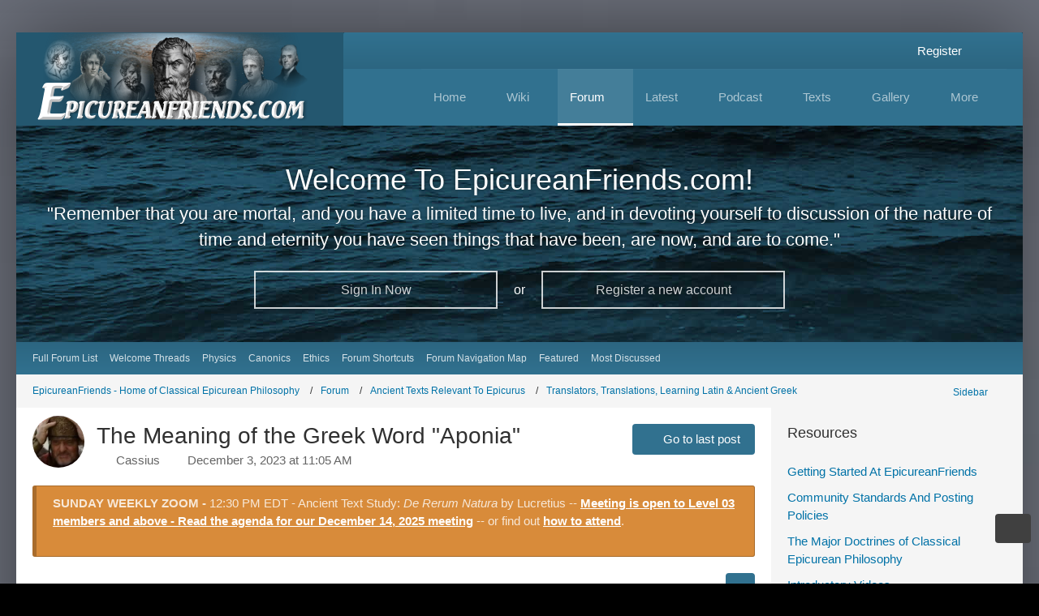

--- FILE ---
content_type: application/javascript
request_url: http://www.epicureanfriends.com/wcf/js/WoltLabSuite.Forum.tiny.min.js?v=1764628154
body_size: 10806
content:
define("WoltLabSuite/Forum/Bootstrap",["require","exports","tslib","WoltLabSuite/Core/Controller/Popover"],(function(e,t,a,o){"use strict";Object.defineProperty(t,"__esModule",{value:!0}),t.setup=function(){o.init({className:"wbbTopicLink",dboAction:"wbb\\data\\thread\\ThreadAction",identifier:"com.woltlab.wbb.thread",loadCallback:(e,t,a)=>{t.ajaxApi({actionName:"getPopover",className:"wbb\\data\\thread\\ThreadAction",objectIDs:[e],parameters:{sortOrder:a.dataset.sortOrder??"ASC"}},(a=>{t.setContent("com.woltlab.wbb.thread",e,a.returnValues.template)}))}}),o.init({className:"wbbPostLink",dboAction:"wbb\\data\\post\\PostAction",identifier:"com.woltlab.wbb.post"}),o.init({attributeName:"data-post-id",className:"wbbPostLink",dboAction:"wbb\\data\\post\\PostAction",identifier:"com.woltlab.wbb.post.deprecated"})},o=a.__importStar(o)})),define("WoltLabSuite/Forum/Ui/Post/Enable",["require","exports","tslib","WoltLabSuite/Core/Ajax","WoltLabSuite/Core/Date/Picker","WoltLabSuite/Core/Dom/Util","WoltLabSuite/Core/Language","WoltLabSuite/Core/Ui/Dialog"],(function(e,t,a,o,r,s,i,n){"use strict";Object.defineProperty(t,"__esModule",{value:!0}),t.init=function(e,t){l||(l=new d),l.open(e,t)},o=a.__importStar(o),r=a.__importDefault(r),s=a.__importDefault(s),i=a.__importStar(i),n=a.__importDefault(n);class d{callback;objectId;open(e,t){this.objectId=e,this.callback=t,o.api(this,{objectIDs:[this.objectId]})}submit(e){if(e.preventDefault(),document.getElementById("postEnable_enableNow").checked){const e=document.getElementById("postEnable_enableNowAndUpdateTime");this.callback({updateTime:e.checked}),n.default.close(this)}else o.api(this,{actionName:"setEnableTime",objectIDs:[this.objectId],parameters:{enableTime:r.default.getValue("postEnable_enableTime")}})}_ajaxSuccess(e){"prepareEnable"===e.actionName?n.default.open(this,e.returnValues.template):(this.callback({enableNote:e.returnValues.enableNote}),n.default.close(this))}_ajaxSetup(){return{data:{actionName:"prepareEnable",className:"wbb\\data\\post\\PostAction"}}}_dialogSetup(){return{id:"wbbPostEnable",options:{onClose(){r.default.destroy("postEnable_enableTime")},onShow:e=>{const t=document.getElementById("postEnable_enableNow"),a=document.getElementById("postEnable_enableNowAndUpdateTime");t.addEventListener("change",(()=>{s.default.toggle(document.getElementById("postEnable_enableTimeContainer")),a.disabled=!a.disabled})),e.querySelector(".formSubmit > button").addEventListener("click",(e=>{this.submit(e)}))},title:i.get("wbb.post.edit.enable")},source:null}}}let l})),define("WoltLabSuite/Forum/Ui/Post/InlineEditor",["require","exports","tslib","WoltLabSuite/Core/Core","WoltLabSuite/Core/Language","WoltLabSuite/Core/Ui/Confirmation","WoltLabSuite/Core/Ui/Message/InlineEditor","./Enable"],(function(e,t,a,o,r,s,i,n){"use strict";o=a.__importStar(o),r=a.__importStar(r),s=a.__importStar(s),i=a.__importDefault(i),n=a.__importStar(n);class d extends i.default{threadId;disableEdit;postManager;constructor(e,t,a){const r=o.extend({disableEdit:!1},a);super({canEditInline:r.canEditInline,className:"wbb\\data\\post\\PostAction",containerId:e.toString(),dropdownIdentifier:"wbbPost",editorPrefix:"postEditor",quoteManager:r.quoteManager||null}),this.disableEdit=r.disableEdit,this.postManager=t,this.threadId=e}_showMessage(e){const t=this._activeElement;super._showMessage(e),Object.entries(e.returnValues.notes).forEach((([e,a])=>{this.postManager.setNote(this._getObjectId(t),e,a)}));const a=this._elements.get(t);if("string"==typeof e.returnValues.threadFormOptions&&e.returnValues.threadFormOptions){const t=a.messageBody.querySelector(".threadFormOptions");if(null!==t)t.innerHTML=e.returnValues.threadFormOptions;else{const t=document.createElement("div");t.classList.add("threadFormOptions"),t.innerHTML=e.returnValues.threadFormOptions,a.messageBody.insertAdjacentElement("afterbegin",t)}}else{const e=a.messageBody.querySelector(".threadFormOptions");e?.remove()}if(void 0!==e.returnValues.isOfficial){const t=a.messageHeader.querySelector(".messageStatus"),o=t.querySelector(".jsIconOfficial"),s=a.messageBody.closest(".message").parentElement;if(e.returnValues.isOfficial){if(!o){const e=document.createElement("li");e.innerHTML=`<span class="badge label blue jsIconOfficial">${r.get("wbb.post.official")}</span>`,t.appendChild(e)}s.classList.add("wbbPostOfficial")}else o?.remove(),s.classList.remove("wbbPostOfficial")}}_dropdownGetItems(){const e="wbb.post.edit.";return[{item:"enable",label:e+"enable"},{item:"disable",label:e+"disable"},{item:"close",label:e+"close"},{item:"open",label:e+"open"},{item:"trash",label:e+"delete"},{item:"restore",label:e+"restore"},{item:"deleteCompletely",label:e+"deleteCompletely"},{item:"divider"},{item:"editItem",label:"wbb.post.edit"}]}_dropdownOpen(){const e=this._getObjectId(this._activeDropdownElement),t=this.postManager.getPermission(e,"close"),a=this.postManager.getPermission(e,"enable"),o=this.postManager.getPropertyValue(e,"is-closed",!0),r=this.postManager.getPropertyValue(e,"is-deleted",!0),s=this.postManager.getPropertyValue(e,"is-disabled",!0);return{close:t&&!o,trash:this.postManager.getPermission(e,"delete")&&!r,deleteCompletely:this.postManager.getPermission(e,"delete-completely")&&r,disable:a&&!s&&!r,enable:a&&s&&!r,open:t&&o,restore:this.postManager.getPermission(e,"restore")&&r,editItem:!this.disableEdit}}_dropdownSelect(e){const t=~~this._getObjectId(this._activeDropdownElement),a=(a={})=>{this.postManager.update(t.toString(),e,a)};switch(e){case"deleteCompletely":s.show({confirm:a,message:r.get("wbb.post.edit.delete.confirmMessage")});break;case"enable":n.init(t,a);break;case"trash":s.show({confirm(){const e=document.getElementById("wbbPostTrashReason");a({reason:e.value.trim()})},message:r.get("wbb.post.edit.trash.confirmMessage"),template:`\n<dl>\n  <dt>\n    <label for="wbbPostTrashReason">${r.get("wbb.post.edit.trash.reason")}</label>\n  </dt>\n  <dd>\n    <textarea id="wbbPostTrashReason" cols="40" rows="3"></textarea>\n  </dd>\n</dl>`});break;default:a()}}_getHash(e){return"#post"+e}}return d})),define("WoltLabSuite/Forum/Ui/Post/Loader",["require","exports","tslib","WoltLabSuite/Core/Ajax","WoltLabSuite/Core/Controller/Clipboard","WoltLabSuite/Core/Dom/Change/Listener","WoltLabSuite/Core/Dom/Util"],(function(e,t,a,o,r,s,i){"use strict";Object.defineProperty(t,"__esModule",{value:!0}),t.init=function(e,t){d||(d=new n(e,t))},o=a.__importStar(o),r=a.__importStar(r),s=a.__importDefault(s),i=a.__importDefault(i);class n{postManager;postInlineEditor=null;constructor(e,t){this.postManager=e,this.postInlineEditor=t,document.querySelectorAll(".wbbPostDeleted").forEach((e=>{e.addEventListener("click",(e=>{this.click(e)}))}))}click(e){const t=e.target;if("A"===t.nodeName||"INPUT"===t.nodeName)return;const a=~~e.currentTarget.dataset.objectId;this.load([a])}load(e){o.api(this,{objectIDs:e})}_ajaxSuccess(e){const t=document.createElement("div");let a;i.default.setInnerHtml(t,e.returnValues.template),Array.from(t.children).forEach((e=>{if("LI"===e.nodeName)a=e;else if("SCRIPT"===e.nodeName&&a)return void a.appendChild(e);const t=e.querySelector(".wbbPost").dataset.objectId,o=document.getElementById(`post${t}`);o.insertAdjacentElement("beforebegin",e),o.remove()})),this.postManager.rebuild(),this.postInlineEditor?.rebuild(),r.reload(),s.default.trigger()}_ajaxSetup(){return{data:{actionName:"getPosts",className:"wbb\\data\\post\\PostAction",parameters:{showCollapsedPosts:!0}}}}}let d})),define("WoltLabSuite/Forum/Ui/Post/Manager",["require","exports","tslib","WoltLabSuite/Core/Language","WoltLabSuite/Core/Ui/Notification","WoltLabSuite/Core/Ui/Message/Manager"],(function(e,t,a,o,r,s){"use strict";o=a.__importStar(o),r=a.__importStar(r),s=a.__importDefault(s);class i extends s.default{threadId;threadUpdateHandler;constructor(e){super({className:"wbb\\data\\post\\PostAction",selector:".wbbPost"}),this.threadId=e,this.threadUpdateHandler=void 0}setThreadUpdateHandler(e){this.threadUpdateHandler=e}update(e,t,a){null!=a.enableNote?this.setNote(e,"wbbPostDelayedNote",a.enableNote):super.update(e,t,a)}_updateState(e,t,a,r){switch(super._updateState(e,t,a,r),t){case"deleted":{const t=e.dataset.objectId;this._elements.delete(t),e.parentElement&&"LI"===e.parentElement.nodeName?e.parentElement.remove():e.remove();break}case"isClosed":if(r){const t=document.createElement("li");t.className="wbbPostClosed";const a=document.createElement("span");a.innerHTML='<fa-icon name="lock"></fa-icon>',a.classList.add("jsTooltip"),a.title=o.get("wbb.post.closed"),t.appendChild(a);const r=e.querySelector(".messageQuickOptions");r?.insertAdjacentElement("afterbegin",t)}else{const t=e.querySelector(".wbbPostClosed");t?.remove()}break;case"isDeleted":if(!r){const t=e.querySelector(".wbbPostDeleteNote");t?.remove()}}}_ajaxSuccess(e){if(Object.entries(e.returnValues.postData).forEach((([e,t])=>{void 0!==this._elements.get(e)&&this.updateItems([e],t)})),e.returnValues.threadData?.[this.threadId]){const t=e.returnValues.threadData[this.threadId];t.deleted?r.show(void 0,(()=>{window.location.href=t.deleted})):this.threadUpdateHandler&&this.threadUpdateHandler.update(this.threadId,t)}}}return i})),define("WoltLabSuite/Forum/Controller/Thread",["require","exports","tslib","WoltLabSuite/Core/Controller/Clipboard","WoltLabSuite/Core/Ui/Reaction/Handler","../Ui/Post/InlineEditor","../Ui/Post/Loader","../Ui/Post/Manager"],(function(e,t,a,o,r,s,i,n){"use strict";Object.defineProperty(t,"__esModule",{value:!0}),t.init=function(e,t,a){u=e,t.clipboard&&o.setup({hasMarkedItems:a.clipboard.hasMarkedItems,pageClassName:"wbb\\page\\ThreadPage",pageObjectId:u}),t.postLikeHandler&&(d=new r.default("com.woltlab.wbb.likeablePost",{containerSelector:".wbbPost:not(.messageCollapsed)"})),t.postManager&&(c=new n.default(e),t.postInlineEditor&&(l=new s.default(u,c,a.postInlineEditor)),t.postLoader&&i.init(c,l))},t.getPostLikeHandler=function(){return d},t.getPostInlineEditor=function(){return l},t.getPostManager=function(){return c},o=a.__importStar(o),r=a.__importDefault(r),s=a.__importDefault(s),i=a.__importStar(i),n=a.__importDefault(n);let d=null,l=null,c=null,u=0})),define("WoltLabSuite/Forum/Ui/Mobile",["require","exports","tslib","WoltLabSuite/Core/Ui/Mobile","WoltLabSuite/Core/Ui/Screen"],(function(e,t,a,o,r){"use strict";Object.defineProperty(t,"__esModule",{value:!0}),t.init=function(){const e=document.querySelector(".wbbBoardList");if(!e)return;const t=e.getElementsByClassName("wbbBoardMain");r.on("screen-sm-down",{match:()=>{o.rebuildShadow(t,".containerHeadline > h3 > a")},unmatch:()=>{o.removeShadow(t)},setup:()=>{o.rebuildShadow(t,".containerHeadline > h3 > a")}})},o=a.__importStar(o),r=a.__importStar(r)})),define("WoltLabSuite/Forum/Component/Board/Collapsible",["require","exports","WoltLabSuite/Core/Ajax/Backend"],(function(e,t,a){"use strict";Object.defineProperty(t,"__esModule",{value:!0}),t.setup=function(){document.querySelectorAll(".wbbBoardNodeContainer--collapsible").forEach((e=>{const t=e.querySelector(".collapsibleButton");t.addEventListener("click",(()=>{!function(e,t){const o=e.querySelector(".wbbBoardNodeList"),r=t.querySelector("fa-icon");o.hidden?(o.hidden=!1,t.setAttribute("aria-expanded","true"),r.setIcon("chevron-up"),e.classList.remove("wbbBoardNodeContainer--collapsed"),(0,a.prepareRequest)(e.dataset.endpointCollapse).post({state:"expanded"}).fetchAsResponse()):(o.hidden=!0,t.setAttribute("aria-expanded","false"),r.setIcon("chevron-down"),e.classList.add("wbbBoardNodeContainer--collapsed"),(0,a.prepareRequest)(e.dataset.endpointCollapse).post({state:"collapsed"}).fetchAsResponse())}(e,t)}))}))}})),define("WoltLabSuite/Forum/Controller/Board/SubscriptionStatusHandler",["require","exports","tslib","WoltLabSuite/Core/Ajax","WoltLabSuite/Core/Ui/Notification","WoltLabSuite/Core/Language","WoltLabSuite/Core/Event/Handler"],(function(e,t,a,o,r,s,i){"use strict";Object.defineProperty(t,"__esModule",{value:!0}),t.SubscriptionStatusHandler=void 0,o=a.__importStar(o),r=a.__importStar(r),s=a.__importStar(s),i=a.__importStar(i);class n{dropdowns=new Map;constructor(){document.querySelectorAll(".subscribeBoardStatusDropdown").forEach((e=>{if(void 0===e.dataset.boardId)throw new Error("Missing boardID for '.subscribeBoardStatusDropdown' element.");const t=parseInt(e.dataset.boardId,10);this.dropdowns.has(t)||this.dropdowns.set(t,new Set),this.dropdowns.get(t).add(e),e.querySelectorAll(".subscribeBoardSelect").forEach((e=>{if(void 0===e.dataset.status)throw new Error("Missing 'data-status' attribute for '.subscribeBoardSelect' element.");e.addEventListener("click",(e=>{this.click(e)}))}))}))}async click(e){e.preventDefault();const t=e.target,a=t.closest(".subscribeBoardStatusDropdown"),n=t.closest(".subscribeBoardSelect").dataset.status,d=parseInt(a.dataset.boardId,10),l=await o.dboAction("saveSubscriptionStatus","wbb\\data\\board\\BoardStatusAction").payload({boardID:d,status:n}).dispatch();this.dropdowns.has(l.boardID)&&this.dropdowns.get(l.boardID).forEach((e=>{e.querySelectorAll(".subscribeBoardSelect").forEach((e=>{e.classList.remove("active")})),e.querySelector(`.subscribeBoardSelect[data-status="${l.status}"]`)?.classList.add("active")})),document.querySelectorAll(`.subscribeBoardStatusDropdownToggle[data-board-id="${l.boardID}"]`).forEach((e=>{const t=e.querySelector("fa-icon"),a=e.querySelector("span");"normal"!==l.status?(e.classList.add("active"),"ignoring"===l.status?t.setIcon("ban"):t.setIcon("bookmark",!0),a.textContent=s.get("wbb.board.status."+("ignoring"===l.status?"ignoring":"watching"))):(e.classList.remove("active"),t.setIcon("bookmark"),a.textContent=s.get("wcf.user.objectWatch.button.subscribe")),e.dataset.isSubscribed="threadsOnly"===l.status?"1":"0"})),i.fire("com.woltlab.wcf.objectWatch","updatedSubscription"),r.show()}}t.SubscriptionStatusHandler=n,t.default=n})),define("WoltLabSuite/Forum/Controller/Board/WatchedList",["require","exports","tslib","WoltLabSuite/Core/Ajax","WoltLabSuite/Core/Core","WoltLabSuite/Core/Language","WoltLabSuite/Core/Ui/Confirmation"],(function(e,t,a,o,r,s,i){"use strict";function n(){return m.filter((e=>e.checked)).map((e=>~~e.dataset.objectId))}function d(){u(),b()}function l(){const e=r.stringToBool(p.dataset.hasUnmarkedBoards);m.forEach((t=>t.checked=e)),u(),b()}function c(){const e=n(),t=`wbb.board.watchedBoards.${e.length?"stopWatchingMarked":"stopWatchingAll"}.confirmMessage`;i.show({confirm(){o.apiOnce({data:{actionName:"stopWatching",className:"wbb\\data\\board\\BoardAction",objectIDs:e},success(){window.location.reload()}})},message:s.get(t)})}function u(){const e=n().length;h.querySelector("span").textContent=e?s.get("wbb.board.watchedBoards.stopWatchingMarked",{count:e}):s.get("wbb.board.watchedBoards.stopWatchingAll")}function b(){const e=m.some((e=>!e.checked));p.dataset.hasUnmarkedBoards=e?"true":"false";const t=e?"markAll":"unmarkAll";p.querySelector("span").textContent=s.get(`wbb.board.watchedBoards.${t}`)}let h;Object.defineProperty(t,"__esModule",{value:!0}),t.setup=function(){document.querySelectorAll(".wbbBoardNode").forEach((e=>{const t=e.querySelector(".wbbBoardNode__title"),a=document.createElement("input");a.type="checkbox",a.dataset.objectId=e.dataset.boardId,a.addEventListener("change",d),m.push(a),t.insertAdjacentElement("afterbegin",a)})),h=document.getElementById("stopWatchingButton"),h.addEventListener("click",c),p=document.getElementById("markAllWatchedBoards"),p.addEventListener("click",l),p.dataset.hasUnmarkedBoards="1"},o=a.__importStar(o),r=a.__importStar(r),s=a.__importStar(s),i=a.__importStar(i);const m=[];let p})),define("WoltLabSuite/Forum/Controller/Thread/LabelCondition",["require","exports","tslib","WoltLabSuite/Core/Dom/Util"],(function(e,t,a,o){"use strict";return o=a.__importDefault(o),class{_boardSelector;_labelGroupMapping;_labelLists;constructor(e,t){const a=document.getElementById(e);if(null!==a)this._boardSelector=a,this._boardSelector.addEventListener("change",(()=>{this.change()}));else{const t=document.getElementById(`${e}Container`);if(null===t)throw new Error(`Unknown board selector with id '${e}.`);this._boardSelector=t,this._boardSelector.querySelectorAll("input").forEach((e=>{e.addEventListener("change",(()=>{this.change()}))}))}this._labelGroupMapping=t,this._labelLists=Array.from(document.querySelectorAll(".labelList")),0!==this._labelLists.length&&(this.change(),this._labelLists[0].closest("form").addEventListener("submit",(()=>{this.submit()})))}change(){let e;e=this._boardSelector instanceof HTMLSelectElement?this._boardSelector.multiple?Array.from(this._boardSelector.options).filter((e=>e.selected)).map((e=>~~e.value)):[~~this._boardSelector.value]:Array.from(this._boardSelector.querySelectorAll("input")).filter((e=>e.checked)).map((e=>~~e.value));let t=[];e.length&&(t=this._labelGroupMapping[e[0]]||[],t=t.filter((t=>{for(const a of e)if(!(this._labelGroupMapping[a]||[]).includes(t))return!1;return!0}))),this._labelLists.forEach((e=>{const a=~~e.dataset.objectId,r=e.closest("dl");t.includes(a)?o.default.show(r):o.default.hide(r)}))}submit(){this._labelLists.forEach((e=>{const t=e.querySelector("dl");if(o.default.isHidden(t)){const t=e.querySelector(".labelChooser");window.jQuery(t).data("labelID",0)}}))}}})),define("WoltLabSuite/Forum/Controller/Thread/SubscriptionStatusHandler",["require","exports","tslib","WoltLabSuite/Core/Ajax","WoltLabSuite/Core/Ui/Notification","WoltLabSuite/Core/Language","WoltLabSuite/Core/Event/Handler"],(function(e,t,a,o,r,s,i){"use strict";Object.defineProperty(t,"__esModule",{value:!0}),t.SubscriptionStatusHandler=void 0,o=a.__importStar(o),r=a.__importStar(r),s=a.__importStar(s),i=a.__importStar(i);class n{dropdowns=new Map;constructor(){document.querySelectorAll(".subscribeThreadStatusDropdown").forEach((e=>{if(void 0===e.dataset.threadId)throw new Error("Missing threadID for '.subscribeThreadStatusDropdown' element.");const t=parseInt(e.dataset.threadId,10);this.dropdowns.has(t)||this.dropdowns.set(t,new Set),this.dropdowns.get(t).add(e),e.querySelectorAll(".subscribeThreadSelect").forEach((e=>{if(void 0===e.dataset.status)throw new Error("Missing 'data-status' attribute for '.subscribeThreadSelect' element.");e.addEventListener("click",(e=>{this.click(e)}))}))}))}async click(e){e.preventDefault();const t=e.target,a=t.closest(".subscribeThreadStatusDropdown"),n=t.closest(".subscribeThreadSelect").dataset.status,d=parseInt(a.dataset.threadId,10),l=await o.dboAction("saveSubscriptionStatus","wbb\\data\\thread\\ThreadStatusAction").payload({threadID:d,status:n}).dispatch();this.dropdowns.has(l.threadID)&&this.dropdowns.get(l.threadID).forEach((e=>{e.querySelectorAll(".subscribeThreadSelect").forEach((e=>{e.classList.remove("active")})),e.querySelector(`.subscribeThreadSelect[data-status="${l.status}"]`)?.classList.add("active")})),document.querySelectorAll(`.subscribeThreadStatusDropdownToggle[data-thread-id="${l.threadID}"]`).forEach((e=>{const t=e.querySelector("fa-icon"),a=e.querySelector("span");"normal"!==l.status?(e.classList.add("active"),"ignoring"===l.status?t.setIcon("ban"):t.setIcon("bookmark",!0),a.textContent=s.get(`wbb.thread.status.${l.status}`)):(e.classList.remove("active"),t.setIcon("bookmark"),a.textContent=s.get("wcf.user.objectWatch.button.subscribe")),e.dataset.isSubscribed="watching"===l.status?"1":"0"})),i.fire("com.woltlab.wcf.objectWatch","updatedSubscription"),r.show()}}t.SubscriptionStatusHandler=n,t.default=n})),define("WoltLabSuite/Forum/Controller/Thread/WatchedList",["require","exports","tslib","WoltLabSuite/Core/Ajax","WoltLabSuite/Core/Core","WoltLabSuite/Core/Language","WoltLabSuite/Core/Ui/Confirmation"],(function(e,t,a,o,r,s,i){"use strict";function n(){return m.filter((e=>e.checked)).map((e=>~~e.dataset.objectId))}function d(e){u();const t=e.currentTarget;b(),t.checked?t.closest("ol").classList.add("jsMarked"):t.closest("ol").classList.remove("jsMarked")}function l(){const e=r.stringToBool(p.dataset.hasUnmarkedThreads);m.forEach((t=>{t.checked=e,e?t.closest("ol").classList.add("jsMarked"):t.closest("ol").classList.remove("jsMarked")})),u(),b()}function c(){const e=n(),t=`wbb.thread.watchedThreads.${e.length?"stopWatchingMarked":"stopWatchingAll"}.confirmMessage`;i.show({confirm(){o.apiOnce({data:{actionName:"stopWatching",className:"wbb\\data\\thread\\ThreadAction",parameters:{threadIDs:e,stopWatchingAll:n().length?0:1}},success(){window.location.reload()}})},message:s.get(t)})}function u(){const e=n().length;h.textContent=e?s.get("wbb.thread.watchedThreads.stopWatchingMarked",{count:e}):s.get("wbb.thread.watchedThreads.stopWatchingAll")}function b(){const e=m.some((e=>!e.checked));p.dataset.hasUnmarkedThreads=e?"true":"false",e?p.closest("ol").classList.remove("jsMarked"):p.closest("ol").classList.add("jsMarked")}let h;Object.defineProperty(t,"__esModule",{value:!0}),t.setup=function(){document.querySelectorAll(".jsWatchedThread").forEach((e=>{e.addEventListener("change",d),m.push(e)})),h=document.getElementById("stopWatchingButton"),h.addEventListener("click",c),p=document.querySelector(".jsMarkAllWatchedThreads"),p.addEventListener("click",l),p.dataset.hasUnmarkedThreads="1"},o=a.__importStar(o),r=a.__importStar(r),s=a.__importStar(s),i=a.__importStar(i);const m=[];let p})),define("WoltLabSuite/Forum/Handler/Thread/UpdateHandler",["require","exports","tslib","WoltLabSuite/Core/Controller/Clipboard","WoltLabSuite/Core/Event/Handler"],(function(e,t,a,o,r){"use strict";Object.defineProperty(t,"__esModule",{value:!0}),t.UpdateHandler=void 0,o=a.__importStar(o),r=a.__importStar(r);class s{threads=new Map;constructor(){document.querySelectorAll(".wbbThread").forEach((e=>{if(void 0===e.dataset.threadId)throw new Error("The threadID is not set for the `.wbbThread` element.");const t=parseInt(e.dataset.threadId,10);if(this.threads.get(t))throw new Error(`The element with the threadId "${t}" is read multiple times.`);this.threads.set(t,e)}))}setMarkAsDoneHandler(){}update(e,t,a){if("moved"in t&&t.moved)window.location.reload();else{e=~~e;for(const a in t)this.updateProperty(e,a,t[a]);a&&o.reload()}}updateProperty(e,t,a){switch(/^is[a-zA-Z]+$/g.test(t)&&(this.getThread(e).dataset[t]=a),t){case"deleted":this.delete(e,a);break;case"isClosed":a?this.close(e):this.open(e);break;case"isDeleted":a?this.trash(e):this.restore(e);break;case"isDisabled":a?this.disable(e):this.enable(e);break;case"isDone":a?this.done(e):this.undone(e);break;case"isSticky":a?this.sticky(e):this.scrape(e);break;case"moved":this.moved(e);break;case"showMoveNotice":this.showMoveNotice(e);break;case"title":this.updateTitle(e,a);break;default:this.handleCustomEvent(e,t,a)}}handleCustomEvent(e,t,a){window.jQuery(this.getThread(e)).trigger("threadUpdateHandlerProperty",[e,t,a]),r.fire("com.woltlab.wbb.updateHandler",t,{threadId:e,value:a,thread:this.getThread(e)})}getValue(e,t){switch(e=~~e,t){case"isAnnouncement":case"isClosed":case"isDeleted":case"isDisabled":case"isDone":case"isSticky":case"isLink":case"canMarkAsDone":return"1"===this.getThread(e).dataset[t];default:throw new Error(`Unknown property "${t}".`)}}getThread(e){if(this.threads.get(e))return this.threads.get(e);throw new Error(`Unknown thread with the threadId "${e}".`)}}t.UpdateHandler=s,t.default=s})),define("WoltLabSuite/Forum/Handler/Thread/BoardUpdateHandler",["require","exports","tslib","WoltLabSuite/Core/Dom/Util","./UpdateHandler","WoltLabSuite/Core/Language","WoltLabSuite/Core/Controller/Clipboard"],(function(e,t,a,o,r,s,i){"use strict";Object.defineProperty(t,"__esModule",{value:!0}),t.BoardUpdateHandler=void 0,o=a.__importDefault(o),r=a.__importDefault(r),s=a.__importStar(s),i=a.__importStar(i);class n extends r.default{close(e){const t=this.getThread(e).querySelector(".statusIcons");if(!t)throw new Error(`".statusIcons" container not found for thread with id "${e}".`);t.appendChild(o.default.createFragmentFromHtml(`<li>\n      <span title="${s.get("wbb.thread.closed")}" class="jsTooltip jsIconClosed">\n        <fa-icon name="lock"></fa-icon>\n      </span>\n    </li>`))}open(e){this.getThread(e).querySelector(".jsIconClosed").closest("li").remove()}delete(e,t){this.getThread(e).closest("li").remove(),this.threads.delete(e),i.reload()}disable(e){const t=this.getThread(e);t.classList.add("messageDisabled"),t.querySelector(".columnIcon > div")?.append(o.default.createFragmentFromHtml(`<span title="${s.get("wcf.message.status.disabled")}" class="jsTooltip wbbDisabledIcon">\n      <fa-icon name="eye-slash"></fa-icon>\n    </span>`))}enable(e){const t=this.getThread(e);t.classList.remove("messageDisabled"),t.querySelector(".wbbDisabledIcon")?.remove()}done(e){const t=this.getThread(e).querySelector(".jsMarkAsDone");if(!t)throw new Error(`".jsMarkAsDone" icon not found for thread with id "${e}".`);t.querySelector("fa-icon").setIcon("square-check"),t.title=s.get("wbb.thread.done")}undone(e){const t=this.getThread(e).querySelector(".jsMarkAsDone");if(!t)throw new Error(`".jsMarkAsDone" icon not found for thread with id "${e}".`);t.querySelector("fa-icon").setIcon("square"),t.title=s.get("wbb.thread.undone")}moved(e){window.location.reload()}trash(e){const t=this.getThread(e);t.classList.add("messageDeleted"),t.querySelector(".columnIcon > div")?.append(o.default.createFragmentFromHtml(`<span title="${s.get("wcf.message.status.deleted")}" class="jsTooltip wbbDeletedIcon">\n      <fa-icon name="trash-can"></fa-icon>\n    </span>`))}restore(e){const t=this.getThread(e);t.classList.remove("messageDeleted"),t.querySelector(".wbbDeletedIcon")?.remove(),t.querySelector(".columnSubject > .wbbThreadDeleteNote")?.remove()}showMoveNotice(e){const t=this.getThread(e).querySelector(".columnAvatar > div");if(!t)throw new Error(`".columnAvatar > div" icon not found for thread with id "${e}".`);t.appendChild(o.default.createFragmentFromHtml(`<span title="${s.get("wbb.thread.moved")}" class="jsTooltip jsIconMoved wbbMovedIcon">\n      <fa-icon name="arrow-right"></fa-icon>\n    </span>`))}sticky(e){}scrape(e){}updateTitle(e,t){}}t.BoardUpdateHandler=n,t.default=n})),define("WoltLabSuite/Forum/Handler/Thread/ThreadUpdateHandler",["require","exports","tslib","WoltLabSuite/Core/Dom/Util","WoltLabSuite/Core/Language","WoltLabSuite/Core/Timer/Repeating","./UpdateHandler"],(function(e,t,a,o,r,s,i){"use strict";Object.defineProperty(t,"__esModule",{value:!0}),t.ThreadUpdateHandler=void 0,o=a.__importDefault(o),r=a.__importStar(r),s=a.__importDefault(s),i=a.__importDefault(i);class n extends i.default{boardID=0;postHandler;constructor(e){super(),this.boardID=e}setPostHandler(e){this.postHandler=e}update(e,t){this.threads.get(e)&&("isDeleted"in t&&!t.isDeleted&&"ignoreDeletedPosts"in t&&(this.restore(e,!0),delete t.isDeleted,delete t.ignoreDeletedPosts),"isDisabled"in t&&!t.isDisabled&&"ignoreDisabledPosts"in t&&(this.enable(e,!0),delete t.isDisabled,delete t.ignoreDisabledPosts)),super.update(e,t,!1)}close(e){this.getThread(e).querySelector(".contentHeaderMetaData").appendChild(o.default.createFragmentFromHtml(`<li>\n      <span class="jsIconClosed">\n        <fa-icon name="lock"></fa-icon>\n      </span>\n      ${r.get("wbb.thread.closed")}\n    </li>`));const t=document.querySelector(".messageQuickReplyContent .ck.ck-editor");if(t){if(!t.closest(".jsClosedThreadWarning")){const e=document.createElement("p");e.classList.add("warning","jsClosedThreadWarning"),e.textContent=r.get("wbb.thread.closedThread");let a=t;t.previousElementSibling&&t.previousElementSibling.classList.contains("wysiwygTextarea")&&(a=t.previousElementSibling),a.insertAdjacentElement("beforebegin",e)}const e=document.querySelector('#settings_text input[name="closeThread"]');e&&(e.checked=!0)}}open(e){const t=this.getThread(e).querySelector(".jsIconClosed");if(!t)throw new Error(`".jsIconClosed" icon not found for thread with id "${e}".`);t.closest("li").remove();const a=document.querySelector(".jsClosedThreadWarning");a&&a.remove();const o=document.querySelector('#settings_text input[name="closeThread"]');o&&(o.checked=!1)}delete(e,t){new s.default((e=>{e.stop(),window.location.href=t}),1e3)}disable(e){this.postHandler?.updateAllItems({isDisabled:1});const t=this.getThread(e);t.dataset.isDisabled="1",t.classList.add("messageDisabled"),t.querySelector(".contentHeaderIcon")?.append(o.default.createFragmentFromHtml(`<span title="${r.get("wcf.message.status.disabled")}" class="jsTooltip wbbDisabledIcon">\n      <fa-icon name="eye-slash"></fa-icon>\n    </span>`))}enable(e,t=!1){t||this.postHandler?.updateAllItems({isDisabled:0});const a=this.getThread(e);a.dataset.isDisabled="0",a.classList.remove("messageDisabled"),a.querySelector(".wbbDisabledIcon")?.remove()}moved(e){window.location.reload()}showMoveNotice(e){window.location.reload()}sticky(e){this.getThread(e).querySelector(".contentHeaderIcon").appendChild(o.default.createFragmentFromHtml(`<span class="jsTooltip jsIconSticky wbbStickyIcon" title="${r.get("wbb.thread.sticky")}">\n      <fa-icon name="thumbtack"></fa-icon>\n    </span>`))}scrape(e){const t=this.getThread(e).querySelector(".jsIconSticky");t?.remove()}trash(e){this.postHandler?.updateAllItems({isDeleted:1});const t=this.getThread(e);t.classList.add("messageDeleted"),t.querySelector(".contentHeaderIcon")?.append(o.default.createFragmentFromHtml(`<span title="${r.get("wcf.message.status.deleted")}" class="jsTooltip wbbDeletedIcon">\n      <fa-icon name="trash-can"></fa-icon>\n    </span>`))}restore(e,t=!1){t||this.postHandler?.updateAllItems({isDeleted:0});const a=this.getThread(e);a.classList.remove("messageDeleted"),a.querySelector(".wbbDeletedIcon")?.remove()}done(e){const t=this.getThread(e).querySelector(".jsMarkAsDone");if(!t)throw new Error(`".jsMarkAsDone" icon not found for thread with id "${e}".`);t.querySelector("fa-icon").setIcon("square-check"),t.querySelector("span:not(.icon)").textContent=r.get("wbb.thread.done")}undone(e){const t=this.getThread(e).querySelector(".jsMarkAsDone");if(!t)throw new Error(`".jsMarkAsDone" icon not found for thread with id "${e}".`);t.querySelector("fa-icon").setIcon("square"),t.querySelector("span:not(.icon)").textContent=r.get("wbb.thread.undone")}updateTitle(e,t){}}t.ThreadUpdateHandler=n,t.default=n})),define("WoltLabSuite/Forum/Ui/Board/GlobalCreateThreadButton",["require","exports","WoltLabSuite/Core/Ajax","WoltLabSuite/Core/Component/Dialog","WoltLabSuite/Core/Language"],(function(e,t,a,o,r){"use strict";Object.defineProperty(t,"__esModule",{value:!0}),t.setup=function(){document.querySelectorAll(".globalCreateThreadButton").forEach((e=>{e.addEventListener("click",(()=>{!async function(){const{template:e}=await(0,a.dboAction)("createThreadBoardSelection","wbb\\data\\board\\BoardAction").dispatch();(0,o.dialogFactory)().fromHtml(e).withoutControls().show((0,r.getPhrase)("wbb.index.selectForumForNewThread"))}()}))}))}})),define("WoltLabSuite/Forum/Ui/Board/Ignore",["require","exports","tslib","WoltLabSuite/Core/Ui/Notification","WoltLabSuite/Core/Ajax","WoltLabSuite/Core/Component/Dialog","WoltLabSuite/Core/Language"],(function(e,t,a,o,r,s,i){"use strict";async function n(){const{template:e}=await(0,r.dboAction)("loadIgnoredBoards","wbb\\data\\board\\BoardAction").dispatch();!function(e){const t=(0,s.dialogFactory)().fromHtml(e).asPrompt();t.show((0,i.getPhrase)("wbb.index.ignoreBoards")),t.content.querySelectorAll("input[type=checkbox]").forEach((e=>{e.addEventListener("change",(()=>{!function(e){const t=e.closest(".wbbSimpleBoardNodeContainer__header");if(t)t.nextElementSibling.querySelectorAll("input[type=checkbox]").forEach((t=>{t.disabled||(t.checked=e.checked)}));else{const t=e.closest(".wbbSimpleBoardNode");d(e.closest(".wbbSimpleBoardNodeList"),parseInt(t.dataset.boardId),e.checked)}}(e)}))})),t.addEventListener("primary",(()=>{!async function(e){await(0,r.dboAction)("saveIgnoredBoards","wbb\\data\\board\\BoardAction").objectIds(e).dispatch(),o.show(void 0,(()=>{window.location.reload()}))}(Array.from(t.content.querySelectorAll("input[type=checkbox]:checked")).map((e=>parseInt(e.value,10))))}))}(e)}function d(e,t,a){e.querySelectorAll(`.wbbSimpleBoardNode[data-parent-id="${t}"]`).forEach((t=>{const o=t.querySelector("input[type=checkbox]");o.disabled||(o.checked=a),d(e,parseInt(t.dataset.boardId),a)}))}Object.defineProperty(t,"__esModule",{value:!0}),t.setup=function(){document.querySelectorAll(".ignoreBoardsButton").forEach((e=>{e.addEventListener("click",(e=>{e.preventDefault(),n()}))}))},o=a.__importStar(o)})),define("WoltLabSuite/Forum/Ui/Board/MarkAsRead",["require","exports","WoltLabSuite/Core/Ajax"],(function(e,t,a){"use strict";async function o(e,t){const o=parseInt(e.dataset.boardId,10);await(0,a.dboAction)("markAsRead","wbb\\data\\board\\BoardAction").objectIds([o]).dispatch(),r(e,t)}function r(e,t){s(t),e.querySelectorAll(".wbbBoardNode__subBoard").forEach((e=>{const t=e.querySelector(".markAsRead");t&&r(e,t)})),e.closest(".wbbBoardNodeList")?.querySelectorAll(`.wbbBoardNode[data-parent-id="${e.dataset.boardId}"]`).forEach((e=>{const t=e.querySelector(".wbbBoardNode__markAsRead");t&&r(e,t)}))}function s(e){const t=e.closest(".wbbBoardNode__subBoard, .wbbBoardNode");t.classList.remove("wbbBoardNode--unread","wbbBoardNode__subBoard--unread");const a=e.querySelector(".wbbBoardNode__unreadIcon, .wbbBoardNode__subBoardUnreadIcon");a&&(a.hidden=!0);const o=e.querySelector(".wbbBoardNode__defaultIcon, .wbbBoardNode__subBoardDefaultIcon");o&&(o.hidden=!1),t.querySelectorAll(".wbbBoardNode__badge").forEach((e=>{e.hidden=!0}))}Object.defineProperty(t,"__esModule",{value:!0}),t.setAsRead=s,t.setup=function(){document.querySelectorAll(".wbbBoardNodeContainerList .wbbBoardNode__markAsRead").forEach((e=>{i.has(e)||(i.add(e),e.addEventListener("dblclick",(t=>{t.preventDefault();const a=e.closest(".wbbBoardNode__subBoard, .wbbBoardNode");(a.classList.contains("wbbBoardNode__subBoard--unread")||a.classList.contains("wbbBoardNode--unread"))&&o(a,e)}),{once:!0}))}))};const i=new WeakSet})),define("WoltLabSuite/Forum/Ui/Board/MarkAllAsRead",["require","exports","tslib","WoltLabSuite/Core/Ajax","WoltLabSuite/Core/Ui/Notification","./MarkAsRead"],(function(e,t,a,o,r,s){"use strict";Object.defineProperty(t,"__esModule",{value:!0}),t.BoardMarkAllAsRead=void 0,o=a.__importStar(o),r=a.__importStar(r),s=a.__importStar(s);class i{callback;constructor(e,t){e.addEventListener("click",(e=>{this.click(e)})),this.callback=t}_ajaxSetup(){return{data:{actionName:"markAllAsRead",className:"wbb\\data\\board\\BoardAction"}}}_ajaxSuccess(){this.callback&&this.callback(),document.querySelectorAll(".wbbThreadList, .wbbSidebarThreadList").forEach((e=>{e.querySelectorAll(".new").forEach((e=>{e.classList.remove("new")}))})),document.querySelectorAll(".boxMenu .active .badge").forEach((e=>{e.remove()}));const e=document.querySelector(".wbbBoardNodeContainerList");e&&e.querySelectorAll(".wbbBoardNode__markAsRead").forEach((e=>{s.setAsRead(e)})),r.show()}click(e){e.preventDefault(),o.api(this)}}t.BoardMarkAllAsRead=i,t.default=i})),define("WoltLabSuite/Forum/Ui/Board/MarkAllThreadsAsRead",["require","exports","tslib","WoltLabSuite/Core/Ajax","WoltLabSuite/Core/Ui/Notification","./MarkAsRead"],(function(e,t,a,o,r,s){"use strict";Object.defineProperty(t,"__esModule",{value:!0}),t.setup=function(e){document.querySelectorAll(".markAsReadButton").forEach((t=>{t.addEventListener("click",(t=>{t.preventDefault(),async function(e){await(0,o.dboAction)("markAsRead","wbb\\data\\board\\BoardAction").objectIds([e]).dispatch(),document.querySelectorAll(".wbbThreadList .new").forEach((e=>{e.classList.remove("new")}));const t=document.querySelector(".wbbBoardNodeContainerList");t&&t.querySelectorAll(".wbbBoardNode__markAsRead").forEach((e=>{s.setAsRead(e)})),r.show()}(e)}))}))},r=a.__importStar(r),s=a.__importStar(s)})),define("WoltLabSuite/Forum/Ui/Post/IpAddressHandler",["require","exports","tslib","WoltLabSuite/Core/Dom/Change/Listener","WoltLabSuite/Core/Ui/Dialog","WoltLabSuite/Core/Ajax","WoltLabSuite/Core/Language"],(function(e,t,a,o,r,s,i){"use strict";Object.defineProperty(t,"__esModule",{value:!0}),t.IpAddressHandler=void 0,o=a.__importStar(o),r=a.__importDefault(r),s=a.__importStar(s),i=a.__importStar(i);class n{buttons=new WeakSet;cache=new Map;constructor(){this.rebuild(),o.add("WoltLabSuite/Forum/Ui/Post/IpAddressHandler",(()=>{this.rebuild()}))}rebuild(){document.querySelectorAll(".jsIpAddress[data-post-id]").forEach((e=>{const t=~~e.dataset.postId;this.buttons.has(e)||(e.addEventListener("click",(e=>{this.click(e,t)})),this.buttons.add(e))}))}click(e,t){e?.preventDefault(),this.cache.has(t)?r.default.open(this,this.cache.get(t)):s.api(this,{parameters:{postID:t}})}_ajaxSuccess(e){this.cache.set(e.returnValues.postID,e.returnValues.template),this.click(null,~~e.returnValues.postID)}_ajaxSetup(){return{data:{className:"wbb\\data\\post\\PostAction",actionName:"getIpLog"}}}_dialogSetup(){return{id:"wbbIpAddressLog",source:null,options:{title:i.get("wbb.post.ipAddress.title")}}}}t.IpAddressHandler=n,t.default=n})),define("WoltLabSuite/Forum/Ui/Post/Quote",["require","exports","WoltLabSuite/Core/Ui/Message/Quote"],(function(e,t,a){"use strict";Object.defineProperty(t,"__esModule",{value:!0}),t.UiPostQuote=void 0;class o extends a.UiMessageQuote{constructor(e){super(e,"wbb\\data\\post\\PostAction","com.woltlab.wbb.post",".message",".messageBody",".messageBody > .messageText",!0)}}t.UiPostQuote=o,t.default=o})),define("WoltLabSuite/Forum/Ui/Post/ThreadFormInline",["require","exports","tslib","WoltLabSuite/Core/Ajax","WoltLabSuite/Core/Dom/Util","WoltLabSuite/Core/Event/Handler","WoltLabSuite/Core/Language","WoltLabSuite/Core/Component/Ckeditor/Event"],(function(e,t,a,o,r,s,i,n){"use strict";function d(){const e={values:{}};return b.forEach(((t,a)=>{const o=document.getElementById(a);if(null===o&&t.elementRequired)throw new Error(`[WoltLabSuite/Forum/Ui/Post/ThreadFormInline] Unable to locate given element '${a}'.`);e.values[a]=t.valueCallback(o)})),e}function l(e){e.promises.push(new Promise(((e,t)=>{const a=~~c.closest("article").dataset.postId;o.apiOnce({data:{className:"wbb\\data\\post\\PostAction",actionName:"validateThreadFormValues",objectIDs:[a],parameters:d()},success(a){const o=Object.entries(a.returnValues.errors);0===o.length?e():(o.forEach((([e,t])=>{"empty"===t?t=i.get("wcf.global.form.error.empty"):"validationFailed"===t&&(t=i.get("wcf.acp.customOption.error.validationFailed"));const a=document.getElementById(e);r.default.innerError(a,t)})),window.jQuery(`.messageTabMenu[data-wysiwyg-container-id='${u}']`).messageTabMenu("showTab","threadFormOptions",!0),t())},failure:()=>(t(new Error("[WoltLabSuite/Forum/Ui/Post/ThreadFormInline] Unable to validate thread form data due an unknown validate error.")),!1)})})))}let c,u;Object.defineProperty(t,"__esModule",{value:!0}),t.init=function(e,t){const a=document.getElementById(e);if(null===a)throw new Error("[WoltLabSuite/Forum/Ui/Post/ThreadFormInline] Unable to locate given container.");c=a,u=t,s.add("com.woltlab.wcf.ckeditor5",`validate_${u}`,l);const o=document.getElementById(u);(0,n.listenToCkeditor)(o).collectMetaData((e=>{e.metaData.threadFormOptions=d()}))},t.registerElement=function(e,t,a=!0){"function"!=typeof t&&(t=e=>e.value),b.set(e,{valueCallback:t,elementRequired:a})},o=a.__importStar(o),r=a.__importDefault(r),s=a.__importStar(s),i=a.__importStar(i);const b=new Map})),define("WoltLabSuite/Forum/Ui/Thread/BestAnswer",["require","exports","tslib","WoltLabSuite/Core/Ajax","WoltLabSuite/Core/Core","WoltLabSuite/Core/Dom/Change/Listener","WoltLabSuite/Core/Language","WoltLabSuite/Core/Ui/Confirmation"],(function(e,t,a,o,r,s,i,n){"use strict";Object.defineProperty(t,"__esModule",{value:!0}),t.init=function(e,t){l||(l=new d(e,t))},o=a.__importStar(o),r=a.__importStar(r),s=a.__importStar(s),i=a.__importStar(i),n=a.__importStar(n);class d{container;knownButtons=new WeakSet;threadId;constructor(e,t){this.threadId=e,this.container=document.querySelector(t||".wbbThreadPostList"),this.initButtons(),s.add(`WoltLabSuite/Forum/Ui/Thread/BestAnswer-${this.threadId}`,(()=>{this.initButtons()}))}initButtons(){this.container.querySelectorAll(".jsMarkAsBestAnswer").forEach((e=>{this.knownButtons.has(e)||(e.addEventListener("click",(t=>{this.click(t,e)})),this.knownButtons.add(e))}))}click(e,t){e.preventDefault();const a=~~t.dataset.objectId;r.stringToBool(t.dataset.isBestAnswer)?this.unmarkBestAnswer(a):n.show({confirm:()=>{this.markBestAnswer(a)},message:i.get("wbb.thread.markAsBestAnswer.confirmMessage")})}markBestAnswer(e){o.api(this,{actionName:"markAsBestAnswer",parameters:{postID:e}})}unmarkBestAnswer(e){o.api(this,{actionName:"unmarkAsBestAnswer",parameters:{postID:e}})}_ajaxSuccess(){window.location.reload()}_ajaxSetup(){return{data:{className:"wbb\\data\\thread\\ThreadAction",parameters:{threadID:this.threadId}}}}}let l})),define("WoltLabSuite/Forum/Ui/Thread/Enable",["require","exports","tslib","WoltLabSuite/Core/Ajax","WoltLabSuite/Core/Date/Picker","WoltLabSuite/Core/Dom/Util","WoltLabSuite/Core/Language","WoltLabSuite/Core/Ui/Dialog"],(function(e,t,a,o,r,s,i,n){"use strict";Object.defineProperty(t,"__esModule",{value:!0}),t.init=function(e,t){l||(l=new d),l.open(e,t)},o=a.__importStar(o),r=a.__importDefault(r),s=a.__importDefault(s),i=a.__importStar(i),n=a.__importDefault(n);class d{objectId;callback;open(e,t){this.objectId=e,this.callback=t,o.api(this,{objectIDs:[this.objectId]})}submit(e){if(e.preventDefault(),document.getElementById("threadEnable_enableNow").checked){const e=document.getElementById("threadEnable_enableNowAndUpdateTime");this.callback(!0,e.checked),n.default.close(this)}else o.api(this,{actionName:"setEnableTime",parameters:{enableTime:r.default.getValue("threadEnable_enableTime")}})}_ajaxSuccess(e){"prepareEnable"===e.actionName?n.default.open(this,e.returnValues.template):(this.callback(!1),n.default.close(this))}_ajaxSetup(){return{data:{actionName:"prepareEnable",className:"wbb\\data\\thread\\ThreadAction",objectIDs:[this.objectId]}}}_dialogSetup(){return{id:"wbbThreadEnable",options:{onClose(){r.default.destroy("threadEnable_enableTime")},onShow:e=>{const t=document.getElementById("threadEnable_enableNow"),a=document.getElementById("threadEnable_enableNowAndUpdateTime");t.addEventListener("change",(()=>{s.default.toggle(document.getElementById("threadEnable_enableTimeContainer")),a.disabled=!a.disabled})),e.querySelector(".formSubmit > button").addEventListener("click",(e=>{this.submit(e)}))},title:i.get("wbb.thread.edit.enable")},source:null}}}let l})),define("WoltLabSuite/Forum/Ui/Thread/LastPageHandler",["require","exports","tslib","WoltLabSuite/Core/Ajax","WoltLabSuite/Core/Language","WoltLabSuite/Core/Dom/Util","WoltLabSuite/Core/StringUtil","WoltLabSuite/Core/Core","WoltLabSuite/Core/Dom/Change/Listener","WoltLabSuite/Core/Notification/Handler"],(function(e,t,a,o,r,s,i,n,d,l){"use strict";function c(){const e=document.getElementById("messageQuickReply");if(null!==e){const t=e.previousElementSibling;return t.classList.contains("messageListPagination")?t.previousElementSibling:t}return Array.from(document.querySelectorAll(".wbbThreadPostList .wbbPost")).pop().closest("li")}async function u(){if(!g)return;let e;g=!1;try{e=await(0,o.dboAction)("getNewPosts","wbb\\data\\thread\\ThreadAction").objectIds([parseInt(f.dataset.threadId??"",10)]).payload({countPosts:!0,lastPostTime:parseInt(S.dataset.lastPostTime??"",10)}).disableLoadingIndicator().dispatch()}catch{return}finally{g=!0}var t;e.newPostsCount>0&&(t=e.newPostsCount,void 0===m&&(m=document.createElement("li"),m.classList.add("wbbMorePostsNotice"),m.innerHTML='<a href="#" id="wbbNewPostsLink" class="button buttonPrimary"></a>',m.addEventListener("click",(e=>{e.preventDefault(),async function(){const e=await(0,o.dboAction)("getNewPosts","wbb\\data\\thread\\ThreadAction").objectIds([parseInt(f.dataset.threadId??"",10)]).payload({countPosts:!1,lastPostTime:parseInt(S.dataset.lastPostTime??"",10),pageNo:parseInt(S.dataset.pageNo??"",10)}).dispatch();if("redirectURL"in e)window.location.href=e.redirectURL;else{if(m.remove(),s.insertHtml(e.template,c(),"after"),e.nextPageNotice){const t=`<li class="wbbMorePostsNotice"><a href="${(0,i.escapeHTML)(e.nextPageUrl)}" class="button buttonPrimary">${e.nextPageNotice}</a></li>`;s.insertHtml(t,c(),"after")}S.dataset.lastPostTime=e.lastPostTime.toString(),w&&(w.dataset.lastPostTime=e.lastPostTime.toString()),d.default.trigger(),(0,l.poll)()}}()}))),m.querySelector(".button").innerHTML=r.get("wbb.thread.newPosts",{newPostsCount:t}),c().insertAdjacentElement("afterend",m))}let b;Object.defineProperty(t,"__esModule",{value:!0}),t.checkForNewPosts=u,t.ready=function(){return void 0===p&&(p=new Promise((e=>{b=()=>{e(h)}})),void 0!==h&&b()),p},t.setup=function(){if(f=document.querySelector(".wbbThread"),S=document.querySelector(".wbbThreadPostList"),w=document.getElementById("messageQuickReply"),(0,n.stringToBool)(S.dataset.isLastPage??"")){h=!0;const t=Array.from(S.querySelectorAll(".wbbPost")).pop();t&&(e=t,new IntersectionObserver(((t,a)=>{t.some((e=>e.isIntersecting))&&(a.unobserve(e),u())})).observe(e)),w&&new MutationObserver((()=>{const e=parseInt(S.dataset.lastPostTime??"",10),t=parseInt(w.dataset.lastPostTime??"",10);e<t&&(S.dataset.lastPostTime=t.toString(),m?.remove())})).observe(w,{attributes:!0,attributeFilter:["data-last-post-time"]})}else h=!1;var e;void 0!==b&&b()},r=a.__importStar(r),s=a.__importStar(s),d=a.__importDefault(d);let h,m,p,f,S,g=!0,w=null})),define("WoltLabSuite/Forum/Ui/Thread/MarkAsRead",["require","exports","WoltLabSuite/Core/Ajax"],(function(e,t,a){"use strict";Object.defineProperty(t,"__esModule",{value:!0}),t.setup=function(){document.querySelectorAll(".wbbThreadList .new .columnAvatar").forEach((e=>{o.has(e)||(o.add(e),e.addEventListener("dblclick",(t=>{t.preventDefault();const o=e.closest(".wbbThread");o.classList.contains("new")&&async function(e){const t=parseInt(e.dataset.threadId,10);await(0,a.dboAction)("markAsRead","wbb\\data\\thread\\ThreadAction").objectIds([t]).dispatch(),e.classList.remove("new"),e.querySelector(".columnAvatar p")?.removeAttribute("title")}(o)}),{once:!0}))}))};const o=new WeakSet})),define("WoltLabSuite/Forum/Ui/Thread/Reply",["require","exports","tslib","WoltLabSuite/Core/Date/Picker","WoltLabSuite/Core/Dom/Util","WoltLabSuite/Core/Event/Handler","WoltLabSuite/Core/Language"],(function(e,t,a,o,r,s,i){"use strict";function n(){c.querySelectorAll(".jsThreadQuickReplyEnableTime").forEach((e=>{u.checked?r.default.show(e):r.default.hide(e)}))}function d(e){if("enableTime"===e.returnValues.fieldName){const t=document.getElementById("threadReplyPostEnableTimeDatePicker");e.api.throwError(t.nextElementSibling,i.get(`wbb.post.enableTime.error.${e.returnValues.errorType}`));const a=t.closest(".messageTabMenu");window.jQuery(a).messageTabMenu("showTab","settings",!0),e.cancel=!0}}function l(){o.clear("threadReplyPostEnableTime"),u.checked=!1,n()}Object.defineProperty(t,"__esModule",{value:!0}),t.toggleEnableTime=n,t.handleError=d,t.reset=l,t.init=function(){u.addEventListener("click",n),s.add("com.woltlab.wcf.ckeditor5","handleError_text",d),s.add("com.woltlab.wcf.ckeditor5","reset_text",l)},o=a.__importStar(o),r=a.__importDefault(r),s=a.__importStar(s),i=a.__importStar(i);const c=document.getElementById("messageQuickReply"),u=document.getElementById("threadReplyDisablePost")})),define("WoltLabSuite/Forum/Ui/Thread/SimilarThreads",["require","exports","tslib","WoltLabSuite/Core/Dom/Util","WoltLabSuite/Core/Ajax"],(function(e,t,a,o,r){"use strict";Object.defineProperty(t,"__esModule",{value:!0}),t.SimilarThreads=void 0,o=a.__importDefault(o),r=a.__importStar(r);class s{element;boardId;constructor(e,t){this.element=e,this.boardId=t,this.element.addEventListener("change",(()=>{this.search()}))}search(){const e=this.element.value,t=document.querySelector("#languageIDContainer > input[name=languageID]"),a=t?parseInt(t.value,10):null;e.length>3?r.api(this,{parameters:{boardID:this.boardId,topic:e,languageID:a}}):this.removeResults()}removeResults(){document.querySelector(".wbbInlineSimilarThreadList")?.remove()}_ajaxSuccess(e){if(this.removeResults(),e.returnValues.results){const t=o.default.createFragmentFromHtml(e.returnValues.template);this.element.parentElement.appendChild(t)}}_ajaxSetup(){return{data:{actionName:"getSimilarThreads",className:"wbb\\data\\thread\\ThreadAction"}}}}t.SimilarThreads=s,t.default=s})),define("WoltLabSuite/Forum/Ui/Post/List/Mixed",["require","exports","tslib","WoltLabSuite/Core/Controller/Clipboard","../InlineEditor","../Manager"],(function(e,t,a,o,r,s){"use strict";Object.defineProperty(t,"__esModule",{value:!0}),t.init=function(){const e=new s.default(0);new r.default(0,e,{disableEdit:!0}),o.setup({hasMarkedItems:!0,pageClassName:"wbb\\page\\ThreadPage",pageObjectId:0}),new window.WBB.Post.Clipboard(e)},o=a.__importStar(o),r=a.__importDefault(r),s=a.__importDefault(s)})),define("WoltLabSuite/Forum/Ui/Thread/Modification/Log/Hide",["require","exports","tslib","WoltLabSuite/Core/Ajax","WoltLabSuite/Core/Core","WoltLabSuite/Core/Dom/Change/Listener","WoltLabSuite/Core/Language","WoltLabSuite/Core/Ui/Confirmation","WoltLabSuite/Core/Ui/Notification"],(function(e,t,a,o,r,s,i,n,d){"use strict";Object.defineProperty(t,"__esModule",{value:!0}),t.init=function(){c||(c=new l)},o=a.__importStar(o),r=a.__importStar(r),s=a.__importDefault(s),i=a.__importStar(i),n=a.__importStar(n),d=a.__importStar(d);class l{constructor(){document.querySelectorAll(".jsModificationLogEntryHideButton").forEach((e=>{e.addEventListener("click",(e=>{this.click(e)}))}))}click(e){e.preventDefault();const t=e.currentTarget;if(r.stringToBool(t.dataset.isSummarized)){const e=t.dataset.logIds;n.show({confirm:()=>{this.hide(JSON.parse(e))},message:i.get("wbb.thread.modification.log.thread.hide.confirmMessage")})}else{const e=~~t.dataset.logId;n.show({confirm:()=>{this.hide([e])},message:i.get("wbb.thread.modification.log.thread.hide.confirmMessage")})}}hide(e){o.api(this,{objectIDs:e})}_ajaxSuccess(e){e.returnValues.logIDs.forEach((e=>{const t=document.querySelector(`.modificationLogEntry[data-log-id="${e}"]`);t?.remove()})),document.querySelector(".wbbThreadPostList").querySelectorAll(".modificationLogEntry").forEach((e=>{const t=e.nextElementSibling;t&&t.classList.contains("modificationLogEntry")||e.classList.add("lastModificationLogEntry")})),s.default.trigger(),d.show()}_ajaxSetup(){return{data:{actionName:"hide",className:"wbb\\data\\modification\\log\\ThreadModificationLogAction"}}}}let c}));

--- FILE ---
content_type: application/javascript
request_url: http://www.epicureanfriends.com/wcf/js/WoltLabSuite.Filebase.tiny.min.js?v=1764628154
body_size: 3054
content:
define("WoltLabSuite/Filebase/Bootstrap",["require","exports","tslib","WoltLabSuite/Core/Controller/Popover"],(function(e,t,i,o){"use strict";Object.defineProperty(t,"__esModule",{value:!0}),t.setup=function(){o.init({className:"filebaseFileLink",dboAction:"filebase\\data\\file\\FileAction",identifier:"com.woltlab.filebase.file"}),o.init({attributeName:"data-file-id",className:"filebaseFileLink",dboAction:"filebase\\data\\file\\FileAction",identifier:"com.woltlab.filebase.file.deprecated"})},o=i.__importStar(o)})),define("WoltLabSuite/Filebase/Ui/Category/MarkAllAsRead",["require","exports","tslib","WoltLabSuite/Core/Ajax","WoltLabSuite/Core/Ui/Notification"],(function(e,t,i,o,r){"use strict";Object.defineProperty(t,"__esModule",{value:!0}),t.setup=function(){document.querySelectorAll(".markAllAsReadButton").forEach((e=>{e.addEventListener("click",(e=>{e.preventDefault(),async function(){await(0,o.dboAction)("markAllAsRead","filebase\\data\\category\\FilebaseCategoryAction").dispatch(),document.querySelectorAll(".filebaseFileList .new").forEach((e=>{e.classList.remove("new")})),document.querySelectorAll(".filebaseFileList .filebaseFileNew").forEach((e=>{e.remove()})),document.querySelectorAll(".boxMenu .active .badge").forEach((e=>{e.remove()})),r.show()}()}))}))},r=i.__importStar(r)})),define("WoltLabSuite/Filebase/Ui/Review/IpAddressHandler",["require","exports","tslib","WoltLabSuite/Core/Dom/Change/Listener","WoltLabSuite/Core/Ui/Dialog","WoltLabSuite/Core/Ajax","WoltLabSuite/Core/Language"],(function(e,t,i,o,r,s,a){"use strict";return o=i.__importStar(o),r=i.__importDefault(r),s=i.__importStar(s),a=i.__importStar(a),class{buttons=new WeakSet;cache=new Map;constructor(){this.rebuild(),o.add("WoltLabSuite/Filebase/Ui/Review/IpAddressHandler",(()=>{this.rebuild()}))}rebuild(){document.querySelectorAll(".fileReviewList .jsIpAddress").forEach((e=>{const t=~~e.dataset.reviewId;this.buttons.has(e)||(e.addEventListener("click",(()=>{this.click(t)})),this.buttons.add(e))}))}click(e){this.cache.has(e)?r.default.open(this,this.cache.get(e)):s.api(this,{parameters:{reviewID:e}})}_ajaxSuccess(e){this.cache.set(e.returnValues.reviewID,e.returnValues.template),this.click(~~e.returnValues.reviewID)}_ajaxSetup(){return{data:{className:"filebase\\data\\file\\version\\review\\FileVersionReviewAction",actionName:"getIpLog"}}}_dialogSetup(){return{id:"reviewIPAddressDialog",source:null,options:{title:a.get("filebase.file.review.ipAddress.title")}}}}})),define("WoltLabSuite/Filebase/Ui/Review/VersionFilter",["require","exports"],(function(e,t){"use strict";return class{activeElement;dropdownToggle=document.getElementById("dropdownToggleVersionFilter");loader;versions=new Map;constructor(e){let t;if(this.loader=e,document.querySelector(".versionFilterList").querySelectorAll("li").forEach((e=>{const i=~~e.dataset.versionId;i&&this.versions.has(i)||(e.classList.contains("active")&&(t=e),e.addEventListener("click",(()=>{this.click(i)})),this.versions.set(i,e))})),void 0===t)throw new Error("[WoltLabSuite/Filebase/Ui/Review/VersionFilter] No active version found.");this.activeElement=t}click(e){this.activeElement.classList.remove("active"),this.activeElement=this.versions.get(e),this.activeElement.classList.add("active"),this.dropdownToggle.innerHTML=this.activeElement.innerHTML,this.loader.refresh()}activeVersionID(){return~~this.activeElement.dataset.versionId}}})),define("WoltLabSuite/Filebase/Ui/Review/SortHandler",["require","exports","tslib","WoltLabSuite/Core/Language"],(function(e,t,i,o){"use strict";return o=i.__importStar(o),class{_activeSortField;dropdownToggle=document.getElementById("reviewSortOrder");loader;sortFields=new Map;sortOrderField;constructor(e){let t;if(this.loader=e,document.querySelector(".reviewSortOrderFields").querySelectorAll("li").forEach((e=>{const i=e.dataset.sortField;void 0===i||this.sortFields.has(i)||(e.classList.contains("active")&&(t=e),e.addEventListener("click",(()=>{this.clickSortField(i)})),this.sortFields.set(i,e))})),void 0===t)throw new Error("[WoltLabSuite/Filebase/Ui/Review/SortHandler] No active sort field found.");this._activeSortField=t,this.sortOrderField=document.getElementById("reviewToggleSortOrder"),this.sortOrderField.addEventListener("click",(()=>{this.toggleSortOrder()}))}clickSortField(e){this._activeSortField.classList.remove("active"),this._activeSortField=this.sortFields.get(e),this._activeSortField.classList.add("active"),this.dropdownToggle.innerHTML=this._activeSortField.innerHTML,this.loader.refresh()}toggleSortOrder(){const e=this.sortOrderField.querySelector("fa-icon");"DESC"===this.activeSortOrder()?(e.setIcon("arrow-down-short-wide"),this.sortOrderField.title=`${o.get("wcf.global.sorting")} (${o.get("wcf.global.sortOrder.ascending")})`,this.sortOrderField.dataset.sortOrder="ASC"):(e.setIcon("arrow-down-wide-short"),this.sortOrderField.title=`${o.get("wcf.global.sorting")} (${o.get("wcf.global.sortOrder.descending")})`,this.sortOrderField.dataset.sortOrder="DESC"),this.loader.refresh()}activeSortOrder(){return this.sortOrderField.dataset.sortOrder}activeSortField(){return this._activeSortField.dataset.sortField}}})),define("WoltLabSuite/Filebase/Ui/Review/Loader",["require","exports","tslib","WoltLabSuite/Core/Language","WoltLabSuite/Core/Ajax","WoltLabSuite/Core/Ui/Scroll","WoltLabSuite/Core/Dom/Util","./VersionFilter","./SortHandler"],(function(e,t,i,o,r,s,a,l,n){"use strict";return o=i.__importStar(o),r=i.__importStar(r),s=i.__importStar(s),a=i.__importStar(a),l=i.__importDefault(l),n=i.__importDefault(n),class{button=void 0;hasFiles;loadedObjects=5;loadMoreLi=void 0;loadingLi=void 0;objectList;permalinkReview=void 0;scrollTarget=void 0;sortHandler;versionFilter=void 0;constructor(e){this.hasFiles=e;const t=document.querySelector("#fileReviewList");if(!t)throw new Error("[WoltLabSuite/Filebase/Ui/Review/Loader] Unable to find object list container.");this.objectList=t,~~this.objectList.dataset.reviews>=5&&this.createButton(!1),window.addEventListener("hashchange",(()=>{const e=/^#reviews\/review(\d+)/.exec(window.location.hash);if(e){const t=e[1];window.setTimeout((()=>{const e=document.querySelector(".filebaseReview"+t);e&&e.scrollIntoView({behavior:"smooth"})}),100)}}));const i=/^#reviews\/review(\d+)/.exec(window.location.hash);if(i){const e=i[1],t=document.querySelector(".filebaseReview"+e);t?this.scrollTo(t,!0):this.loadReview(~~e)}this.hasFiles&&(this.versionFilter=new l.default(this)),this.sortHandler=new n.default(this)}createButton(e){this.loadMoreLi=document.createElement("li"),this.loadMoreLi.classList.add("reviewLoadNext","showMore"),this.button=document.createElement("button"),this.button.type="button",this.button.classList.add("small"),this.button.innerText=o.get("filebase.file.review.more"),this.button.addEventListener("click",(e=>{this.click(e)})),this.loadMoreLi.append(this.button),e&&a.hide(this.loadMoreLi),this.objectList.append(this.loadMoreLi)}click(e){e&&e.preventDefault(),this.button.disabled=!0,r.api(this,{actionName:"loadReviews",parameters:{data:{loadedObjects:this.loadedObjects,fileID:this.objectList.dataset.fileId,versionID:this.versionFilter?this.versionFilter.activeVersionID():0,sortOrder:this.sortHandler.activeSortOrder(),sortField:this.sortHandler.activeSortField()}}})}refresh(){this.objectList.innerHTML="",this.createButton(!0),this.loadedObjects=0,this.loadingLi=document.createElement("li"),this.loadingLi.classList.add("reviewPermalinkContainer","loading"),this.loadingLi.innerHTML='<fa-icon size="48" name="spinner"></fa-icon>',this.loadMoreLi.insertAdjacentElement("beforebegin",this.loadingLi),this.click()}scrollTo(e,t){this.scrollTarget||(this.scrollTarget=document.createElement("span"),this.scrollTarget.classList.add("reviewScrollTarget"),document.body.appendChild(this.scrollTarget)),this.scrollTarget.style.setProperty("top",(e.getBoundingClientRect().top+window.pageYOffset-49).toString()+"px",""),s.element(this.scrollTarget,(function(){t&&(e.classList.contains("reviewHighlightTarget")&&(e.classList.remove("reviewHighlightTarget"),e.offsetTop),e.classList.add("reviewHighlightTarget"))}))}loadReview(e){this.permalinkReview=document.createElement("li"),this.permalinkReview.classList.add("reviewPermalinkContainer","loading"),this.permalinkReview.innerHTML='<fa-icon size="48" name="spinner"></fa-icon>',this.objectList.insertBefore(this.permalinkReview,this.objectList.firstChild),r.api(this,{actionName:"loadReview",objectIDs:[e],parameters:{data:{fileID:this.objectList.dataset.fileId}}})}_ajaxSuccess(e){if("loadReviews"===e.actionName){if(this.loadingLi&&(this.loadingLi.remove(),this.loadingLi=void 0),this.loadedObjects+=e.returnValues.loadedObjects,0===this.loadedObjects){const e=document.createElement("li");e.classList.add("info"),this.versionFilter&&0===this.versionFilter.activeVersionID()?e.innerHTML=o.get("filebase.file.review.noReview"):e.innerHTML=o.get("filebase.file.review.noReviewVersion"),this.objectList.insertBefore(e,this.loadMoreLi)}else{const t=a.createFragmentFromHtml(e.returnValues.template);this.objectList.insertBefore(t,this.loadMoreLi)}5==~~e.returnValues.loadedObjects?(this.button.disabled=!1,a.show(this.loadMoreLi)):this.loadMoreLi.remove()}else{if("loadReview"!==e.actionName)throw new Error("[WoltLabSuite/Filebase/Ui/Review/Loader] Unknown actionName for AJAX request returned.");{const t=a.createFragmentFromHtml(e.returnValues.template);this.objectList.insertBefore(t,this.permalinkReview),this.permalinkReview.remove();const i=document.querySelector(".filebaseReview"+e.objectIDs[0].toString());this.scrollTo(i,!0)}}}_ajaxSetup(){return{data:{className:"filebase\\data\\file\\version\\review\\FileVersionReviewAction"}}}}})),define("WoltLabSuite/Filebase/Ui/File/Version/Loader",["require","exports","tslib","WoltLabSuite/Core/Dom/Util","WoltLabSuite/Core/Ajax","WoltLabSuite/Core/Language"],(function(e,t,i,o,r,s){"use strict";function a(e){n.textContent=s.get("filebase.file.version.more",{count:e})}let l,n;Object.defineProperty(t,"__esModule",{value:!0}),t.setup=function(){l=document.querySelector("#versions > ul"),d=parseInt(l.dataset.versions),d>c&&function(){n=document.createElement("button"),n.type="button",n.classList.add("button","small"),a(d-c),n.addEventListener("click",(()=>{!async function(){n.disabled=!0;const e=await(0,r.dboAction)("load","filebase\\data\\file\\version\\FileVersionAction").payload({fileID:l.dataset.fileId,offset:l.querySelectorAll(":scope > li:not(.versionsMore):not(.containerListButtonGroup)").length}).dispatch();if(e.template){o.default.insertHtml(e.template,n.parentElement,"before");const t=d-l.querySelectorAll(":scope > li:not(.versionsMore):not(.containerListButtonGroup)").length;t>0?(a(t),n.disabled=!1):n.parentElement.remove()}else n.parentElement.remove()}()}));const e=document.createElement("li");e.classList.add("versionsMore","showMore"),e.appendChild(n),l.appendChild(e)}()},o=i.__importDefault(o),s=i.__importStar(s);let d=0;const c=10})),define("WoltLabSuite/Filebase/Ui/Object/Action/Review/Response/Delete",["require","exports","tslib","WoltLabSuite/Core/Ui/Object/Action/Handler"],(function(e,t,i,o){"use strict";function r(e){const t=e.objectElement.querySelector('.jsObjectAction[data-object-action="delete"]');t&&"com.woltlab.filebase.file.review.response.delete"===t.dataset.objectActionHandler&&(t.closest("li").remove(),e.objectElement.querySelector(".filebaseReviewResponseEditButton").closest("li").remove(),e.objectElement.querySelector(".filebaseReviewResponse").remove())}Object.defineProperty(t,"__esModule",{value:!0}),t.setup=function(){new o.default("delete",["delete"],r)},o=i.__importDefault(o)}));